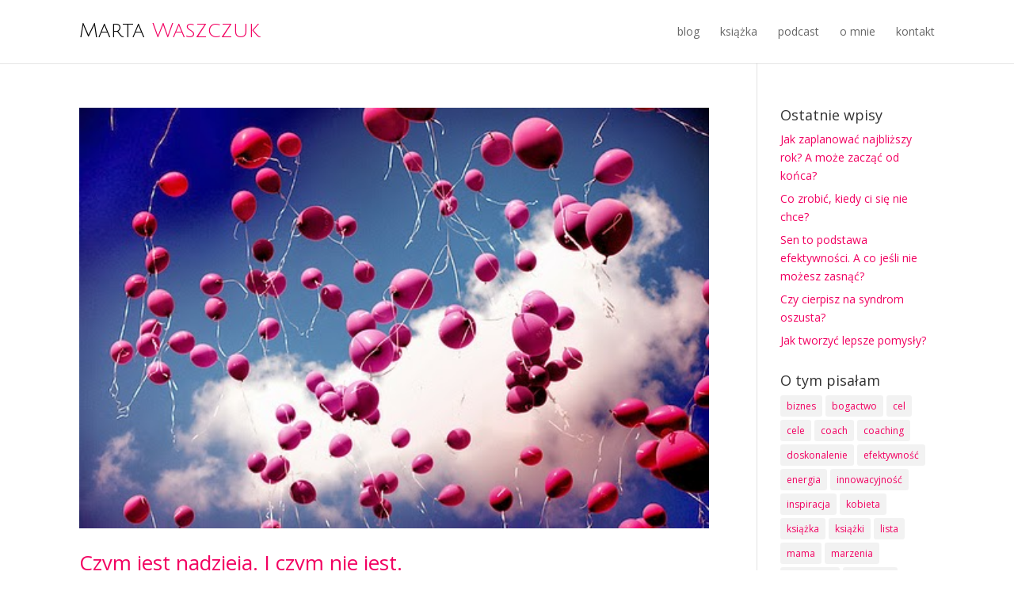

--- FILE ---
content_type: text/html; charset=UTF-8
request_url: https://martawaszczuk.pl/tag/nadzieja/
body_size: 12682
content:
<!DOCTYPE html>
<!--[if IE 6]>
<html id="ie6" lang="pl-PL">
<![endif]-->
<!--[if IE 7]>
<html id="ie7" lang="pl-PL">
<![endif]-->
<!--[if IE 8]>
<html id="ie8" lang="pl-PL">
<![endif]-->
<!--[if !(IE 6) | !(IE 7) | !(IE 8)  ]><!-->
<html lang="pl-PL">
<!--<![endif]-->
<head>
	<meta charset="UTF-8" />
	<title>Archiwa: nadzieja - Marta Waszczuk</title>
			
	
	<link rel="pingback" href="https://martawaszczuk.pl/xmlrpc.php" />

		<!--[if lt IE 9]>
	<script src="https://martawaszczuk.pl/wp-content/themes/Divi/js/html5.js" type="text/javascript"></script>
	<![endif]-->

	<script type="text/javascript">
		document.documentElement.className = 'js';
	</script>

	<meta name='robots' content='index, follow, max-image-preview:large, max-snippet:-1, max-video-preview:-1' />

	<!-- This site is optimized with the Yoast SEO plugin v22.0 - https://yoast.com/wordpress/plugins/seo/ -->
	<link rel="canonical" href="https://martawaszczuk.pl/tag/nadzieja/" />
	<meta property="og:locale" content="pl_PL" />
	<meta property="og:type" content="article" />
	<meta property="og:title" content="Archiwa: nadzieja - Marta Waszczuk" />
	<meta property="og:url" content="https://martawaszczuk.pl/tag/nadzieja/" />
	<meta property="og:site_name" content="Marta Waszczuk" />
	<meta name="twitter:card" content="summary_large_image" />
	<script type="application/ld+json" class="yoast-schema-graph">{"@context":"https://schema.org","@graph":[{"@type":"CollectionPage","@id":"https://martawaszczuk.pl/tag/nadzieja/","url":"https://martawaszczuk.pl/tag/nadzieja/","name":"Archiwa: nadzieja - Marta Waszczuk","isPartOf":{"@id":"https://martawaszczuk.pl/#website"},"primaryImageOfPage":{"@id":"https://martawaszczuk.pl/tag/nadzieja/#primaryimage"},"image":{"@id":"https://martawaszczuk.pl/tag/nadzieja/#primaryimage"},"thumbnailUrl":"https://martawaszczuk.pl/wp-content/uploads/2014/03/4968180213_646b221f3a.jpg","breadcrumb":{"@id":"https://martawaszczuk.pl/tag/nadzieja/#breadcrumb"},"inLanguage":"pl-PL"},{"@type":"ImageObject","inLanguage":"pl-PL","@id":"https://martawaszczuk.pl/tag/nadzieja/#primaryimage","url":"https://martawaszczuk.pl/wp-content/uploads/2014/03/4968180213_646b221f3a.jpg","contentUrl":"https://martawaszczuk.pl/wp-content/uploads/2014/03/4968180213_646b221f3a.jpg","width":500,"height":334},{"@type":"BreadcrumbList","@id":"https://martawaszczuk.pl/tag/nadzieja/#breadcrumb","itemListElement":[{"@type":"ListItem","position":1,"name":"Strona główna","item":"https://martawaszczuk.pl/"},{"@type":"ListItem","position":2,"name":"nadzieja"}]},{"@type":"WebSite","@id":"https://martawaszczuk.pl/#website","url":"https://martawaszczuk.pl/","name":"Marta Waszczuk","description":"","potentialAction":[{"@type":"SearchAction","target":{"@type":"EntryPoint","urlTemplate":"https://martawaszczuk.pl/?s={search_term_string}"},"query-input":"required name=search_term_string"}],"inLanguage":"pl-PL"}]}</script>
	<!-- / Yoast SEO plugin. -->


<link rel='dns-prefetch' href='//fonts.googleapis.com' />
<link rel="alternate" type="application/rss+xml" title="Marta Waszczuk &raquo; Kanał z wpisami" href="https://martawaszczuk.pl/feed/" />
<link rel="alternate" type="application/rss+xml" title="Marta Waszczuk &raquo; Kanał z komentarzami" href="https://martawaszczuk.pl/comments/feed/" />
<link rel="alternate" type="application/rss+xml" title="Marta Waszczuk &raquo; Kanał z wpisami otagowanymi jako nadzieja" href="https://martawaszczuk.pl/tag/nadzieja/feed/" />
<!-- This site uses the Google Analytics by MonsterInsights plugin v7.10.0 - Using Analytics tracking - https://www.monsterinsights.com/ -->
<script type="text/javascript" data-cfasync="false">
	var mi_version         = '7.10.0';
	var mi_track_user      = true;
	var mi_no_track_reason = '';
	
	var disableStr = 'ga-disable-UA-61313406-1';

	/* Function to detect opted out users */
	function __gaTrackerIsOptedOut() {
		return document.cookie.indexOf(disableStr + '=true') > -1;
	}

	/* Disable tracking if the opt-out cookie exists. */
	if ( __gaTrackerIsOptedOut() ) {
		window[disableStr] = true;
	}

	/* Opt-out function */
	function __gaTrackerOptout() {
	  document.cookie = disableStr + '=true; expires=Thu, 31 Dec 2099 23:59:59 UTC; path=/';
	  window[disableStr] = true;
	}
	
	if ( mi_track_user ) {
		(function(i,s,o,g,r,a,m){i['GoogleAnalyticsObject']=r;i[r]=i[r]||function(){
			(i[r].q=i[r].q||[]).push(arguments)},i[r].l=1*new Date();a=s.createElement(o),
			m=s.getElementsByTagName(o)[0];a.async=1;a.src=g;m.parentNode.insertBefore(a,m)
		})(window,document,'script','//www.google-analytics.com/analytics.js','__gaTracker');

		__gaTracker('create', 'UA-61313406-1', 'auto');
		__gaTracker('set', 'forceSSL', true);
		__gaTracker('send','pageview');
	} else {
		console.log( "" );
		(function() {
			/* https://developers.google.com/analytics/devguides/collection/analyticsjs/ */
			var noopfn = function() {
				return null;
			};
			var noopnullfn = function() {
				return null;
			};
			var Tracker = function() {
				return null;
			};
			var p = Tracker.prototype;
			p.get = noopfn;
			p.set = noopfn;
			p.send = noopfn;
			var __gaTracker = function() {
				var len = arguments.length;
				if ( len === 0 ) {
					return;
				}
				var f = arguments[len-1];
				if ( typeof f !== 'object' || f === null || typeof f.hitCallback !== 'function' ) {
					console.log( 'Not running function __gaTracker(' + arguments[0] + " ....) because you are not being tracked. " + mi_no_track_reason );
					return;
				}
				try {
					f.hitCallback();
				} catch (ex) {

				}
			};
			__gaTracker.create = function() {
				return new Tracker();
			};
			__gaTracker.getByName = noopnullfn;
			__gaTracker.getAll = function() {
				return [];
			};
			__gaTracker.remove = noopfn;
			window['__gaTracker'] = __gaTracker;
					})();
		}
</script>
<!-- / Google Analytics by MonsterInsights -->
<script type="text/javascript">
/* <![CDATA[ */
window._wpemojiSettings = {"baseUrl":"https:\/\/s.w.org\/images\/core\/emoji\/14.0.0\/72x72\/","ext":".png","svgUrl":"https:\/\/s.w.org\/images\/core\/emoji\/14.0.0\/svg\/","svgExt":".svg","source":{"concatemoji":"https:\/\/martawaszczuk.pl\/wp-includes\/js\/wp-emoji-release.min.js?ver=6.4.7"}};
/*! This file is auto-generated */
!function(i,n){var o,s,e;function c(e){try{var t={supportTests:e,timestamp:(new Date).valueOf()};sessionStorage.setItem(o,JSON.stringify(t))}catch(e){}}function p(e,t,n){e.clearRect(0,0,e.canvas.width,e.canvas.height),e.fillText(t,0,0);var t=new Uint32Array(e.getImageData(0,0,e.canvas.width,e.canvas.height).data),r=(e.clearRect(0,0,e.canvas.width,e.canvas.height),e.fillText(n,0,0),new Uint32Array(e.getImageData(0,0,e.canvas.width,e.canvas.height).data));return t.every(function(e,t){return e===r[t]})}function u(e,t,n){switch(t){case"flag":return n(e,"\ud83c\udff3\ufe0f\u200d\u26a7\ufe0f","\ud83c\udff3\ufe0f\u200b\u26a7\ufe0f")?!1:!n(e,"\ud83c\uddfa\ud83c\uddf3","\ud83c\uddfa\u200b\ud83c\uddf3")&&!n(e,"\ud83c\udff4\udb40\udc67\udb40\udc62\udb40\udc65\udb40\udc6e\udb40\udc67\udb40\udc7f","\ud83c\udff4\u200b\udb40\udc67\u200b\udb40\udc62\u200b\udb40\udc65\u200b\udb40\udc6e\u200b\udb40\udc67\u200b\udb40\udc7f");case"emoji":return!n(e,"\ud83e\udef1\ud83c\udffb\u200d\ud83e\udef2\ud83c\udfff","\ud83e\udef1\ud83c\udffb\u200b\ud83e\udef2\ud83c\udfff")}return!1}function f(e,t,n){var r="undefined"!=typeof WorkerGlobalScope&&self instanceof WorkerGlobalScope?new OffscreenCanvas(300,150):i.createElement("canvas"),a=r.getContext("2d",{willReadFrequently:!0}),o=(a.textBaseline="top",a.font="600 32px Arial",{});return e.forEach(function(e){o[e]=t(a,e,n)}),o}function t(e){var t=i.createElement("script");t.src=e,t.defer=!0,i.head.appendChild(t)}"undefined"!=typeof Promise&&(o="wpEmojiSettingsSupports",s=["flag","emoji"],n.supports={everything:!0,everythingExceptFlag:!0},e=new Promise(function(e){i.addEventListener("DOMContentLoaded",e,{once:!0})}),new Promise(function(t){var n=function(){try{var e=JSON.parse(sessionStorage.getItem(o));if("object"==typeof e&&"number"==typeof e.timestamp&&(new Date).valueOf()<e.timestamp+604800&&"object"==typeof e.supportTests)return e.supportTests}catch(e){}return null}();if(!n){if("undefined"!=typeof Worker&&"undefined"!=typeof OffscreenCanvas&&"undefined"!=typeof URL&&URL.createObjectURL&&"undefined"!=typeof Blob)try{var e="postMessage("+f.toString()+"("+[JSON.stringify(s),u.toString(),p.toString()].join(",")+"));",r=new Blob([e],{type:"text/javascript"}),a=new Worker(URL.createObjectURL(r),{name:"wpTestEmojiSupports"});return void(a.onmessage=function(e){c(n=e.data),a.terminate(),t(n)})}catch(e){}c(n=f(s,u,p))}t(n)}).then(function(e){for(var t in e)n.supports[t]=e[t],n.supports.everything=n.supports.everything&&n.supports[t],"flag"!==t&&(n.supports.everythingExceptFlag=n.supports.everythingExceptFlag&&n.supports[t]);n.supports.everythingExceptFlag=n.supports.everythingExceptFlag&&!n.supports.flag,n.DOMReady=!1,n.readyCallback=function(){n.DOMReady=!0}}).then(function(){return e}).then(function(){var e;n.supports.everything||(n.readyCallback(),(e=n.source||{}).concatemoji?t(e.concatemoji):e.wpemoji&&e.twemoji&&(t(e.twemoji),t(e.wpemoji)))}))}((window,document),window._wpemojiSettings);
/* ]]> */
</script>
<meta content="Divi v.2.0" name="generator"/><style id='wp-emoji-styles-inline-css' type='text/css'>

	img.wp-smiley, img.emoji {
		display: inline !important;
		border: none !important;
		box-shadow: none !important;
		height: 1em !important;
		width: 1em !important;
		margin: 0 0.07em !important;
		vertical-align: -0.1em !important;
		background: none !important;
		padding: 0 !important;
	}
</style>
<link rel='stylesheet' id='wp-block-library-css' href='https://martawaszczuk.pl/wp-includes/css/dist/block-library/style.min.css?ver=6.4.7' type='text/css' media='all' />
<style id='classic-theme-styles-inline-css' type='text/css'>
/*! This file is auto-generated */
.wp-block-button__link{color:#fff;background-color:#32373c;border-radius:9999px;box-shadow:none;text-decoration:none;padding:calc(.667em + 2px) calc(1.333em + 2px);font-size:1.125em}.wp-block-file__button{background:#32373c;color:#fff;text-decoration:none}
</style>
<style id='global-styles-inline-css' type='text/css'>
body{--wp--preset--color--black: #000000;--wp--preset--color--cyan-bluish-gray: #abb8c3;--wp--preset--color--white: #ffffff;--wp--preset--color--pale-pink: #f78da7;--wp--preset--color--vivid-red: #cf2e2e;--wp--preset--color--luminous-vivid-orange: #ff6900;--wp--preset--color--luminous-vivid-amber: #fcb900;--wp--preset--color--light-green-cyan: #7bdcb5;--wp--preset--color--vivid-green-cyan: #00d084;--wp--preset--color--pale-cyan-blue: #8ed1fc;--wp--preset--color--vivid-cyan-blue: #0693e3;--wp--preset--color--vivid-purple: #9b51e0;--wp--preset--gradient--vivid-cyan-blue-to-vivid-purple: linear-gradient(135deg,rgba(6,147,227,1) 0%,rgb(155,81,224) 100%);--wp--preset--gradient--light-green-cyan-to-vivid-green-cyan: linear-gradient(135deg,rgb(122,220,180) 0%,rgb(0,208,130) 100%);--wp--preset--gradient--luminous-vivid-amber-to-luminous-vivid-orange: linear-gradient(135deg,rgba(252,185,0,1) 0%,rgba(255,105,0,1) 100%);--wp--preset--gradient--luminous-vivid-orange-to-vivid-red: linear-gradient(135deg,rgba(255,105,0,1) 0%,rgb(207,46,46) 100%);--wp--preset--gradient--very-light-gray-to-cyan-bluish-gray: linear-gradient(135deg,rgb(238,238,238) 0%,rgb(169,184,195) 100%);--wp--preset--gradient--cool-to-warm-spectrum: linear-gradient(135deg,rgb(74,234,220) 0%,rgb(151,120,209) 20%,rgb(207,42,186) 40%,rgb(238,44,130) 60%,rgb(251,105,98) 80%,rgb(254,248,76) 100%);--wp--preset--gradient--blush-light-purple: linear-gradient(135deg,rgb(255,206,236) 0%,rgb(152,150,240) 100%);--wp--preset--gradient--blush-bordeaux: linear-gradient(135deg,rgb(254,205,165) 0%,rgb(254,45,45) 50%,rgb(107,0,62) 100%);--wp--preset--gradient--luminous-dusk: linear-gradient(135deg,rgb(255,203,112) 0%,rgb(199,81,192) 50%,rgb(65,88,208) 100%);--wp--preset--gradient--pale-ocean: linear-gradient(135deg,rgb(255,245,203) 0%,rgb(182,227,212) 50%,rgb(51,167,181) 100%);--wp--preset--gradient--electric-grass: linear-gradient(135deg,rgb(202,248,128) 0%,rgb(113,206,126) 100%);--wp--preset--gradient--midnight: linear-gradient(135deg,rgb(2,3,129) 0%,rgb(40,116,252) 100%);--wp--preset--font-size--small: 13px;--wp--preset--font-size--medium: 20px;--wp--preset--font-size--large: 36px;--wp--preset--font-size--x-large: 42px;--wp--preset--spacing--20: 0.44rem;--wp--preset--spacing--30: 0.67rem;--wp--preset--spacing--40: 1rem;--wp--preset--spacing--50: 1.5rem;--wp--preset--spacing--60: 2.25rem;--wp--preset--spacing--70: 3.38rem;--wp--preset--spacing--80: 5.06rem;--wp--preset--shadow--natural: 6px 6px 9px rgba(0, 0, 0, 0.2);--wp--preset--shadow--deep: 12px 12px 50px rgba(0, 0, 0, 0.4);--wp--preset--shadow--sharp: 6px 6px 0px rgba(0, 0, 0, 0.2);--wp--preset--shadow--outlined: 6px 6px 0px -3px rgba(255, 255, 255, 1), 6px 6px rgba(0, 0, 0, 1);--wp--preset--shadow--crisp: 6px 6px 0px rgba(0, 0, 0, 1);}:where(.is-layout-flex){gap: 0.5em;}:where(.is-layout-grid){gap: 0.5em;}body .is-layout-flow > .alignleft{float: left;margin-inline-start: 0;margin-inline-end: 2em;}body .is-layout-flow > .alignright{float: right;margin-inline-start: 2em;margin-inline-end: 0;}body .is-layout-flow > .aligncenter{margin-left: auto !important;margin-right: auto !important;}body .is-layout-constrained > .alignleft{float: left;margin-inline-start: 0;margin-inline-end: 2em;}body .is-layout-constrained > .alignright{float: right;margin-inline-start: 2em;margin-inline-end: 0;}body .is-layout-constrained > .aligncenter{margin-left: auto !important;margin-right: auto !important;}body .is-layout-constrained > :where(:not(.alignleft):not(.alignright):not(.alignfull)){max-width: var(--wp--style--global--content-size);margin-left: auto !important;margin-right: auto !important;}body .is-layout-constrained > .alignwide{max-width: var(--wp--style--global--wide-size);}body .is-layout-flex{display: flex;}body .is-layout-flex{flex-wrap: wrap;align-items: center;}body .is-layout-flex > *{margin: 0;}body .is-layout-grid{display: grid;}body .is-layout-grid > *{margin: 0;}:where(.wp-block-columns.is-layout-flex){gap: 2em;}:where(.wp-block-columns.is-layout-grid){gap: 2em;}:where(.wp-block-post-template.is-layout-flex){gap: 1.25em;}:where(.wp-block-post-template.is-layout-grid){gap: 1.25em;}.has-black-color{color: var(--wp--preset--color--black) !important;}.has-cyan-bluish-gray-color{color: var(--wp--preset--color--cyan-bluish-gray) !important;}.has-white-color{color: var(--wp--preset--color--white) !important;}.has-pale-pink-color{color: var(--wp--preset--color--pale-pink) !important;}.has-vivid-red-color{color: var(--wp--preset--color--vivid-red) !important;}.has-luminous-vivid-orange-color{color: var(--wp--preset--color--luminous-vivid-orange) !important;}.has-luminous-vivid-amber-color{color: var(--wp--preset--color--luminous-vivid-amber) !important;}.has-light-green-cyan-color{color: var(--wp--preset--color--light-green-cyan) !important;}.has-vivid-green-cyan-color{color: var(--wp--preset--color--vivid-green-cyan) !important;}.has-pale-cyan-blue-color{color: var(--wp--preset--color--pale-cyan-blue) !important;}.has-vivid-cyan-blue-color{color: var(--wp--preset--color--vivid-cyan-blue) !important;}.has-vivid-purple-color{color: var(--wp--preset--color--vivid-purple) !important;}.has-black-background-color{background-color: var(--wp--preset--color--black) !important;}.has-cyan-bluish-gray-background-color{background-color: var(--wp--preset--color--cyan-bluish-gray) !important;}.has-white-background-color{background-color: var(--wp--preset--color--white) !important;}.has-pale-pink-background-color{background-color: var(--wp--preset--color--pale-pink) !important;}.has-vivid-red-background-color{background-color: var(--wp--preset--color--vivid-red) !important;}.has-luminous-vivid-orange-background-color{background-color: var(--wp--preset--color--luminous-vivid-orange) !important;}.has-luminous-vivid-amber-background-color{background-color: var(--wp--preset--color--luminous-vivid-amber) !important;}.has-light-green-cyan-background-color{background-color: var(--wp--preset--color--light-green-cyan) !important;}.has-vivid-green-cyan-background-color{background-color: var(--wp--preset--color--vivid-green-cyan) !important;}.has-pale-cyan-blue-background-color{background-color: var(--wp--preset--color--pale-cyan-blue) !important;}.has-vivid-cyan-blue-background-color{background-color: var(--wp--preset--color--vivid-cyan-blue) !important;}.has-vivid-purple-background-color{background-color: var(--wp--preset--color--vivid-purple) !important;}.has-black-border-color{border-color: var(--wp--preset--color--black) !important;}.has-cyan-bluish-gray-border-color{border-color: var(--wp--preset--color--cyan-bluish-gray) !important;}.has-white-border-color{border-color: var(--wp--preset--color--white) !important;}.has-pale-pink-border-color{border-color: var(--wp--preset--color--pale-pink) !important;}.has-vivid-red-border-color{border-color: var(--wp--preset--color--vivid-red) !important;}.has-luminous-vivid-orange-border-color{border-color: var(--wp--preset--color--luminous-vivid-orange) !important;}.has-luminous-vivid-amber-border-color{border-color: var(--wp--preset--color--luminous-vivid-amber) !important;}.has-light-green-cyan-border-color{border-color: var(--wp--preset--color--light-green-cyan) !important;}.has-vivid-green-cyan-border-color{border-color: var(--wp--preset--color--vivid-green-cyan) !important;}.has-pale-cyan-blue-border-color{border-color: var(--wp--preset--color--pale-cyan-blue) !important;}.has-vivid-cyan-blue-border-color{border-color: var(--wp--preset--color--vivid-cyan-blue) !important;}.has-vivid-purple-border-color{border-color: var(--wp--preset--color--vivid-purple) !important;}.has-vivid-cyan-blue-to-vivid-purple-gradient-background{background: var(--wp--preset--gradient--vivid-cyan-blue-to-vivid-purple) !important;}.has-light-green-cyan-to-vivid-green-cyan-gradient-background{background: var(--wp--preset--gradient--light-green-cyan-to-vivid-green-cyan) !important;}.has-luminous-vivid-amber-to-luminous-vivid-orange-gradient-background{background: var(--wp--preset--gradient--luminous-vivid-amber-to-luminous-vivid-orange) !important;}.has-luminous-vivid-orange-to-vivid-red-gradient-background{background: var(--wp--preset--gradient--luminous-vivid-orange-to-vivid-red) !important;}.has-very-light-gray-to-cyan-bluish-gray-gradient-background{background: var(--wp--preset--gradient--very-light-gray-to-cyan-bluish-gray) !important;}.has-cool-to-warm-spectrum-gradient-background{background: var(--wp--preset--gradient--cool-to-warm-spectrum) !important;}.has-blush-light-purple-gradient-background{background: var(--wp--preset--gradient--blush-light-purple) !important;}.has-blush-bordeaux-gradient-background{background: var(--wp--preset--gradient--blush-bordeaux) !important;}.has-luminous-dusk-gradient-background{background: var(--wp--preset--gradient--luminous-dusk) !important;}.has-pale-ocean-gradient-background{background: var(--wp--preset--gradient--pale-ocean) !important;}.has-electric-grass-gradient-background{background: var(--wp--preset--gradient--electric-grass) !important;}.has-midnight-gradient-background{background: var(--wp--preset--gradient--midnight) !important;}.has-small-font-size{font-size: var(--wp--preset--font-size--small) !important;}.has-medium-font-size{font-size: var(--wp--preset--font-size--medium) !important;}.has-large-font-size{font-size: var(--wp--preset--font-size--large) !important;}.has-x-large-font-size{font-size: var(--wp--preset--font-size--x-large) !important;}
.wp-block-navigation a:where(:not(.wp-element-button)){color: inherit;}
:where(.wp-block-post-template.is-layout-flex){gap: 1.25em;}:where(.wp-block-post-template.is-layout-grid){gap: 1.25em;}
:where(.wp-block-columns.is-layout-flex){gap: 2em;}:where(.wp-block-columns.is-layout-grid){gap: 2em;}
.wp-block-pullquote{font-size: 1.5em;line-height: 1.6;}
</style>
<link rel='stylesheet' id='optinforms-stylesheet-css' href='https://martawaszczuk.pl/wp-content/plugins/optin-forms/css/optinforms.css?ver=1.2.9.0' type='text/css' media='all' />
<link rel='stylesheet' id='optinforms-googleFont-css' href='//fonts.googleapis.com/css?family=Damion&#038;ver=6.4.7' type='text/css' media='all' />
<link rel='stylesheet' id='wp-pagenavi-css' href='https://martawaszczuk.pl/wp-content/plugins/wp-pagenavi/pagenavi-css.css?ver=2.70' type='text/css' media='all' />
<link rel='stylesheet' id='divi-fonts-css' href='https://fonts.googleapis.com/css?family=Open+Sans:300italic,400italic,700italic,800italic,400,300,700,800&#038;subset=latin,latin-ext' type='text/css' media='all' />
<link rel='stylesheet' id='divi-style-css' href='https://martawaszczuk.pl/wp-content/themes/Divi/style.css?ver=2.0' type='text/css' media='all' />
<link rel='stylesheet' id='et-shortcodes-css-css' href='https://martawaszczuk.pl/wp-content/themes/Divi/epanel/shortcodes/css/shortcodes.css?ver=3.0' type='text/css' media='all' />
<link rel='stylesheet' id='et-shortcodes-responsive-css-css' href='https://martawaszczuk.pl/wp-content/themes/Divi/epanel/shortcodes/css/shortcodes_responsive.css?ver=3.0' type='text/css' media='all' />
<link rel='stylesheet' id='addtoany-css' href='https://martawaszczuk.pl/wp-content/plugins/add-to-any/addtoany.min.css?ver=1.15' type='text/css' media='all' />
<script type="text/javascript" src="https://martawaszczuk.pl/wp-includes/js/jquery/jquery.min.js?ver=3.7.1" id="jquery-core-js"></script>
<script type="text/javascript" src="https://martawaszczuk.pl/wp-includes/js/jquery/jquery-migrate.min.js?ver=3.4.1" id="jquery-migrate-js"></script>
<script type="text/javascript" src="https://martawaszczuk.pl/wp-content/plugins/wp-google-analytics-events/js/ga-scroll-events.js?ver=2.5.2" id="scrolldepth-js"></script>
<script type="text/javascript" id="monsterinsights-frontend-script-js-extra">
/* <![CDATA[ */
var monsterinsights_frontend = {"js_events_tracking":"true","download_extensions":"doc,pdf,ppt,zip,xls,docx,pptx,xlsx","inbound_paths":"[]","home_url":"https:\/\/martawaszczuk.pl","hash_tracking":"false"};
/* ]]> */
</script>
<script type="text/javascript" src="https://martawaszczuk.pl/wp-content/plugins/google-analytics-for-wordpress/assets/js/frontend.min.js?ver=7.10.0" id="monsterinsights-frontend-script-js"></script>
<script type="text/javascript" src="https://martawaszczuk.pl/wp-content/plugins/add-to-any/addtoany.min.js?ver=1.1" id="addtoany-js"></script>
<script type="text/javascript" src="https://martawaszczuk.pl/wp-content/plugins/fd-footnotes/fdfootnotes.js?ver=1.34" id="fdfootnote_script-js"></script>
<script type="text/javascript" src="https://martawaszczuk.pl/wp-content/plugins/optin-forms/js/placeholder.js?ver=1.2.9.0" id="placeholder-js"></script>
<link rel="https://api.w.org/" href="https://martawaszczuk.pl/wp-json/" /><link rel="alternate" type="application/json" href="https://martawaszczuk.pl/wp-json/wp/v2/tags/34" /><link rel="EditURI" type="application/rsd+xml" title="RSD" href="https://martawaszczuk.pl/xmlrpc.php?rsd" />
<meta name="generator" content="WordPress 6.4.7" />

<script data-cfasync="false">
window.a2a_config=window.a2a_config||{};a2a_config.callbacks=[];a2a_config.overlays=[];a2a_config.templates={};a2a_localize = {
	Share: "Podziel się",
	Save: "Zapisz",
	Subscribe: "Subskrybuj",
	Email: "Email",
	Bookmark: "Dodaj do ulubionych",
	ShowAll: "Pokaż wszystko",
	ShowLess: "Ukryj",
	FindServices: "Wyszukaj",
	FindAnyServiceToAddTo: "Wyszukaj",
	PoweredBy: "Powered by",
	ShareViaEmail: "Share via email",
	SubscribeViaEmail: "Subscribe via email",
	BookmarkInYourBrowser: "Dodaj do zakładek w przeglądarce",
	BookmarkInstructions: "Press Ctrl+D or \u2318+D to bookmark this page",
	AddToYourFavorites: "Dodaj do ulubionych",
	SendFromWebOrProgram: "Send from any email address or email program",
	EmailProgram: "Email program",
	More: "More&#8230;"
};

(function(d,s,a,b){a=d.createElement(s);b=d.getElementsByTagName(s)[0];a.async=1;a.src="https://static.addtoany.com/menu/page.js";b.parentNode.insertBefore(a,b);})(document,"script");
</script>
<!-- Facebook Pixel Code -->
<script>
!function(f,b,e,v,n,t,s){if(f.fbq)return;n=f.fbq=function(){n.callMethod?
n.callMethod.apply(n,arguments):n.queue.push(arguments)};if(!f._fbq)f._fbq=n;
n.push=n;n.loaded=!0;n.version='2.0';n.queue=[];t=b.createElement(e);t.async=!0;
t.src=v;s=b.getElementsByTagName(e)[0];s.parentNode.insertBefore(t,s)}(window,
document,'script','https://connect.facebook.net/en_US/fbevents.js');
fbq('init', '747612315394906'); // Insert your pixel ID here.
fbq('track', 'PageView');
</script>
<noscript><img height="1" width="1" style="display:none"
src="https://www.facebook.com/tr?id=747612315394906&ev=PageView&noscript=1"
/></noscript>
<!-- DO NOT MODIFY -->
<!-- End Facebook Pixel Code -->
<style type="text/css">
	
	 
		 
		 
		 
		 
		 
		 		 		 		 		 		 		</style>



<script type="text/javascript">
	
	</script>


<meta name="viewport" content="width=device-width, initial-scale=1.0, maximum-scale=1.0, user-scalable=0" />	<style>
		a { color: #2ea3f2; }

		body { color: #666666; }

		.et_pb_counter_amount, .et_pb_featured_table .et_pb_pricing_heading, .et_quote_content, .et_link_content, .et_audio_content { background-color: #2ea3f2; }

		#main-header, #main-header .nav li ul, .et-search-form, #main-header .et_mobile_menu { background-color: #ffffff; }

		#top-header, #et-secondary-nav li ul { background-color: #ea0075; }

		.woocommerce a.button.alt, .woocommerce-page a.button.alt, .woocommerce button.button.alt, .woocommerce-page button.button.alt, .woocommerce input.button.alt, .woocommerce-page input.button.alt, .woocommerce #respond input#submit.alt, .woocommerce-page #respond input#submit.alt, .woocommerce #content input.button.alt, .woocommerce-page #content input.button.alt, .woocommerce a.button, .woocommerce-page a.button, .woocommerce button.button, .woocommerce-page button.button, .woocommerce input.button, .woocommerce-page input.button, .woocommerce #respond input#submit, .woocommerce-page #respond input#submit, .woocommerce #content input.button, .woocommerce-page #content input.button, .woocommerce-message, .woocommerce-error, .woocommerce-info { background: #2ea3f2 !important; }

		#et_search_icon:hover, .mobile_menu_bar:before, .footer-widget h4, .et-social-icon a:hover, .comment-reply-link, .form-submit input, .et_pb_sum, .et_pb_pricing li a, .et_pb_pricing_table_button, .et_overlay:before, .entry-summary p.price ins, .woocommerce div.product span.price, .woocommerce-page div.product span.price, .woocommerce #content div.product span.price, .woocommerce-page #content div.product span.price, .woocommerce div.product p.price, .woocommerce-page div.product p.price, .woocommerce #content div.product p.price, .woocommerce-page #content div.product p.price, .et_pb_member_social_links a:hover { color: #2ea3f2 !important; }

		.woocommerce .star-rating span:before, .woocommerce-page .star-rating span:before, .et_pb_widget li a:hover, .et_pb_bg_layout_light .et_pb_promo_button, .et_pb_bg_layout_light .et_pb_more_button, .et_pb_filterable_portfolio .et_pb_portfolio_filters li a.active, .et_pb_filterable_portfolio .et_pb_portofolio_pagination ul li a.active, .et_pb_gallery .et_pb_gallery_pagination ul li a.active, .wp-pagenavi span.current, .wp-pagenavi a:hover, .et_pb_contact_submit, .et_pb_bg_layout_light .et_pb_newsletter_button, .nav-single a, .posted_in a { color: #2ea3f2 !important; }

		.et-search-form, .nav li ul, .et_mobile_menu, .footer-widget li:before, .et_pb_pricing li:before, blockquote { border-color: #2ea3f2; }

		#main-footer { background-color: #222222; }

		#top-menu a { color: #666666; }

		#top-menu li.current-menu-ancestor > a, #top-menu li.current-menu-item > a, .bottom-nav li.current-menu-item > a { color: #2ea3f2; }

		</style>
<style type="text/css">.recentcomments a{display:inline !important;padding:0 !important;margin:0 !important;}</style><style type="text/css" id="et-custom-css">
@import url(https://fonts.googleapis.com/css?family=Julius+Sans+One);

.theme-color {
  color: #f20061 !important;
}

.logotype {
  font-family: 'Julius Sans One', sans-serif;
  font-size: 26px;
  padding-top: 10px;
  display: inline-block;
  transition: font-size 0.3s ease;
}

.et_nav_text_color_dark .logotype {
  color: #000;
} 

.et-fixed-header .logotype {
  font-size: 21px;
  padding-top: 5px;
}

#main-header #top-menu .sub-menu a {
  color: #666;
}

#main-header #top-menu .sub-menu a:hover {
  color: #333;
}

/* -------------------------------- */

.reply-container .comment-reply-link {
  font-size: 12px;
}

.reply-container .comment-reply-link:after {
  font-size: 18px;
}

/* -------------------------------- */

.et_pb_bg_layout_light .et_pb_widget li a {
  color: #f20061;
}

/* -------------------------------- */
@media only screen and (max-width: 767px) {
  .comment-reply-link {
    bottom: auto;
  }

  #main-content .et_pb_slide_image {
    display: block !important;
    margin: 0 auto;
    position: static;
    margin-top: 0 !important;
    max-width: 100%
  }
  #main-content .et_pb_slide_image img {
    margin-top: 15px;
  }
}

@media only screen and (max-width: 479px) {
  .et_pb_slide_content, .et_pb_more_button {
    display: block !important;
  }
}

/*  ---------------------------------------  */

.grayscale-images img {
  filter: gray;
  filter: grayscale(1);
  -webkit-filter: grayscale(1);
}

/*  ------------------- BLOG --------------------  */

article.post > img {
  max-width: 350px;
}
</style></head>
<body class="archive tag tag-nadzieja tag-34 et_color_scheme_red et_fixed_nav osx et_right_sidebar chrome et_includes_sidebar">
	<div id="page-container">

	
		<header id="main-header" class="et_nav_text_color_dark">
			<div class="container clearfix">
							<a href="https://martawaszczuk.pl/" class="logotype">
					Marta <span class="theme-color">Waszczuk </span>
				</a>


				<div id="et-top-navigation">
					<nav id="top-menu-nav">
											<ul id="top-menu" class="nav">
							
							<li class="page_item page-item-1041"><a href="https://martawaszczuk.pl/blog/">blog</a></li>
<li class="page_item page-item-1027"><a href="https://martawaszczuk.pl/ksiazka/">książka</a></li>
<li class="page_item page-item-1890"><a href="https://martawaszczuk.pl/podcast/">podcast</a></li>
<li class="page_item page-item-2"><a href="https://martawaszczuk.pl/omnie/">o mnie</a></li>
<li class="page_item page-item-930"><a href="https://martawaszczuk.pl/kontakt/">kontakt</a></li>
													</ul>
										</nav>

					
					
					<div id="et_mobile_nav_menu">
			<a href="#" class="mobile_nav closed">
				<span class="select_page">Select Page</span>
				<span class="mobile_menu_bar"></span>
			</a>
		</div>				</div> <!-- #et-top-navigation -->
			</div> <!-- .container -->
		</header> <!-- #main-header -->

		<div id="et-main-area">
<div id="main-content">
	<div class="container">
		<div id="content-area" class="clearfix">
			<div id="left-area">
		
					<article id="post-88" class="et_pb_post post-88 post type-post status-publish format-standard has-post-thumbnail hentry category-blog tag-brene-brown tag-coaching tag-dobre-zycie tag-inspiracja tag-myslenie tag-nadzieja tag-optymizm tag-refleksja">

											<a href="https://martawaszczuk.pl/czym-jest-nadzieja-i-czym-nie-jest/">
								<img src="https://martawaszczuk.pl/wp-content/uploads/2014/03/4968180213_646b221f3a.jpg" alt='Czym jest nadzieja. I czym nie jest.' width='1080' height='675' />							</a>
					
															<h2><a href="https://martawaszczuk.pl/czym-jest-nadzieja-i-czym-nie-jest/">Czym jest nadzieja. I czym nie jest.</a></h2>
					
					<p class="post-meta"> by <a href="https://martawaszczuk.pl/author/mwaszczuk/" title="Posts by Marta Waszczuk" rel="author">Marta Waszczuk</a> | </p>Jedną z rzeczy, którą chcę zapamiętać z książki Brene Brown &#8222;Dary niedoskonałości&#8221; jest to, że nadzieja nie jest uczuciem. Czerpiąc z prac C.R. Snydera możemy się dowiedzieć, że nadzieja to nie jest uczucie oparte na optymizmie i realnych możliwościach. Nadzieja to sposób myślenia (sic!) Na nadzieję składają się cele, wytrwałość i wiara w siebie. Najciekawsze dla mnie jest to, że nadziei można się nauczyć. Najczęściej od ludzi, którzy nas otaczają, ale nie tylko (na szczęście!). Jeżeli zależy Ci na tym, by mieć więcej nadziei możesz zrobić 3 rzeczy: 1. Nauczyć się stawiać sobie&nbsp;realistyczne cele. 2. Ćwiczyć wytrwałość w osiąganiu celów. Pozostawać elastyczną wobec przeciwności i szukać nowych sposobów działania oraz próbować, próbować i jeszcze raz próbować. 3. Wierzyć w to, że Ci się uda. I otaczać się ludźmi, którzy w Ciebie wierzą nawet wtedy, gdy Ty sama w siebie zwątpisz. Zatem od dzisiaj życzę Ci więcej wytrwałości i wiary w to, że dasz radę osiągnąć cel, który sobie postawiłaś. Fot.&nbsp;Lóránt Dankaházi,...				
					</article> <!-- .et_pb_post -->
						</div> <!-- #left-area -->

				<div id="sidebar">
		
		<div id="recent-posts-3" class="et_pb_widget widget_recent_entries">
		<h4 class="widgettitle">Ostatnie wpisy</h4>
		<ul>
											<li>
					<a href="https://martawaszczuk.pl/jak-zaplanowac-najblizszy-rok/">Jak zaplanować najbliższy rok? A może zacząć od końca?</a>
									</li>
											<li>
					<a href="https://martawaszczuk.pl/co-zrobic-kiedy-ci-sie-nie-chce/">Co zrobić, kiedy ci się nie chce?</a>
									</li>
											<li>
					<a href="https://martawaszczuk.pl/sen-podstawa-efektywnosci-nie-mozesz-zasnac/">Sen to podstawa efektywności. A co jeśli nie możesz zasnąć?</a>
									</li>
											<li>
					<a href="https://martawaszczuk.pl/cierpisz-syndrom-oszusta/">Czy cierpisz na syndrom oszusta?</a>
									</li>
											<li>
					<a href="https://martawaszczuk.pl/tworzyc-lepsze-pomysly/">Jak tworzyć lepsze pomysły?</a>
									</li>
					</ul>

		</div> <!-- end .et_pb_widget --><div id="tag_cloud-3" class="et_pb_widget widget_tag_cloud"><h4 class="widgettitle">O tym pisałam</h4><div class="tagcloud"><a href="https://martawaszczuk.pl/tag/biznes/" class="tag-cloud-link tag-link-135 tag-link-position-1" style="font-size: 10.31654676259pt;" aria-label="biznes (25 elementów)">biznes</a>
<a href="https://martawaszczuk.pl/tag/bogactwo/" class="tag-cloud-link tag-link-88 tag-link-position-2" style="font-size: 12.330935251799pt;" aria-label="bogactwo (40 elementów)">bogactwo</a>
<a href="https://martawaszczuk.pl/tag/cel/" class="tag-cloud-link tag-link-56 tag-link-position-3" style="font-size: 14.143884892086pt;" aria-label="cel (60 elementów)">cel</a>
<a href="https://martawaszczuk.pl/tag/cele/" class="tag-cloud-link tag-link-8 tag-link-position-4" style="font-size: 13.237410071942pt;" aria-label="cele (49 elementów)">cele</a>
<a href="https://martawaszczuk.pl/tag/coach/" class="tag-cloud-link tag-link-44 tag-link-position-5" style="font-size: 10.820143884892pt;" aria-label="coach (28 elementów)">coach</a>
<a href="https://martawaszczuk.pl/tag/coaching/" class="tag-cloud-link tag-link-6 tag-link-position-6" style="font-size: 19.381294964029pt;" aria-label="coaching (205 elementów)">coaching</a>
<a href="https://martawaszczuk.pl/tag/doskonalenie/" class="tag-cloud-link tag-link-29 tag-link-position-7" style="font-size: 8.5035971223022pt;" aria-label="doskonalenie (16 elementów)">doskonalenie</a>
<a href="https://martawaszczuk.pl/tag/efektywnosc/" class="tag-cloud-link tag-link-11 tag-link-position-8" style="font-size: 11.021582733813pt;" aria-label="efektywność (29 elementów)">efektywność</a>
<a href="https://martawaszczuk.pl/tag/energia/" class="tag-cloud-link tag-link-32 tag-link-position-9" style="font-size: 12.028776978417pt;" aria-label="energia (37 elementów)">energia</a>
<a href="https://martawaszczuk.pl/tag/innowacyjnosc/" class="tag-cloud-link tag-link-69 tag-link-position-10" style="font-size: 11.122302158273pt;" aria-label="innowacyjność (30 elementów)">innowacyjność</a>
<a href="https://martawaszczuk.pl/tag/inspiracja/" class="tag-cloud-link tag-link-3 tag-link-position-11" style="font-size: 22pt;" aria-label="inspiracja (368 elementów)">inspiracja</a>
<a href="https://martawaszczuk.pl/tag/kobieta/" class="tag-cloud-link tag-link-120 tag-link-position-12" style="font-size: 9.6115107913669pt;" aria-label="kobieta (21 elementów)">kobieta</a>
<a href="https://martawaszczuk.pl/tag/ksiazka/" class="tag-cloud-link tag-link-4 tag-link-position-13" style="font-size: 8.5035971223022pt;" aria-label="książka (16 elementów)">książka</a>
<a href="https://martawaszczuk.pl/tag/ksiazki/" class="tag-cloud-link tag-link-119 tag-link-position-14" style="font-size: 11.424460431655pt;" aria-label="książki (32 elementy)">książki</a>
<a href="https://martawaszczuk.pl/tag/lista/" class="tag-cloud-link tag-link-26 tag-link-position-15" style="font-size: 10.719424460432pt;" aria-label="lista (27 elementów)">lista</a>
<a href="https://martawaszczuk.pl/tag/mama/" class="tag-cloud-link tag-link-141 tag-link-position-16" style="font-size: 9.6115107913669pt;" aria-label="mama (21 elementów)">mama</a>
<a href="https://martawaszczuk.pl/tag/marzenia/" class="tag-cloud-link tag-link-72 tag-link-position-17" style="font-size: 9.6115107913669pt;" aria-label="marzenia (21 elementów)">marzenia</a>
<a href="https://martawaszczuk.pl/tag/male-kroki/" class="tag-cloud-link tag-link-13 tag-link-position-18" style="font-size: 9.410071942446pt;" aria-label="małe kroki (20 elementów)">małe kroki</a>
<a href="https://martawaszczuk.pl/tag/metafora/" class="tag-cloud-link tag-link-66 tag-link-position-19" style="font-size: 12.230215827338pt;" aria-label="metafora (39 elementów)">metafora</a>
<a href="https://martawaszczuk.pl/tag/motywacja/" class="tag-cloud-link tag-link-54 tag-link-position-20" style="font-size: 11.021582733813pt;" aria-label="motywacja (29 elementów)">motywacja</a>
<a href="https://martawaszczuk.pl/tag/myslenie/" class="tag-cloud-link tag-link-9 tag-link-position-21" style="font-size: 12.63309352518pt;" aria-label="myślenie (43 elementy)">myślenie</a>
<a href="https://martawaszczuk.pl/tag/odpoczynek/" class="tag-cloud-link tag-link-90 tag-link-position-22" style="font-size: 8.5035971223022pt;" aria-label="odpoczynek (16 elementów)">odpoczynek</a>
<a href="https://martawaszczuk.pl/tag/pieniadze/" class="tag-cloud-link tag-link-79 tag-link-position-23" style="font-size: 11.827338129496pt;" aria-label="pieniądze (35 elementów)">pieniądze</a>
<a href="https://martawaszczuk.pl/tag/planowanie/" class="tag-cloud-link tag-link-73 tag-link-position-24" style="font-size: 9.410071942446pt;" aria-label="planowanie (20 elementów)">planowanie</a>
<a href="https://martawaszczuk.pl/tag/praca/" class="tag-cloud-link tag-link-31 tag-link-position-25" style="font-size: 8.8057553956835pt;" aria-label="praca (17 elementów)">praca</a>
<a href="https://martawaszczuk.pl/tag/prostota/" class="tag-cloud-link tag-link-96 tag-link-position-26" style="font-size: 13.136690647482pt;" aria-label="prostota (48 elementów)">prostota</a>
<a href="https://martawaszczuk.pl/tag/przepis/" class="tag-cloud-link tag-link-99 tag-link-position-27" style="font-size: 10.31654676259pt;" aria-label="przepis (25 elementów)">przepis</a>
<a href="https://martawaszczuk.pl/tag/pytania/" class="tag-cloud-link tag-link-23 tag-link-position-28" style="font-size: 8.8057553956835pt;" aria-label="pytania (17 elementów)">pytania</a>
<a href="https://martawaszczuk.pl/tag/pytanie/" class="tag-cloud-link tag-link-30 tag-link-position-29" style="font-size: 9.410071942446pt;" aria-label="pytanie (20 elementów)">pytanie</a>
<a href="https://martawaszczuk.pl/tag/refleksja/" class="tag-cloud-link tag-link-35 tag-link-position-30" style="font-size: 15.956834532374pt;" aria-label="refleksja (92 elementy)">refleksja</a>
<a href="https://martawaszczuk.pl/tag/relaks/" class="tag-cloud-link tag-link-70 tag-link-position-31" style="font-size: 9.2086330935252pt;" aria-label="relaks (19 elementów)">relaks</a>
<a href="https://martawaszczuk.pl/tag/rozwoj/" class="tag-cloud-link tag-link-89 tag-link-position-32" style="font-size: 12.63309352518pt;" aria-label="rozwój (43 elementy)">rozwój</a>
<a href="https://martawaszczuk.pl/tag/samodoskonalenie/" class="tag-cloud-link tag-link-20 tag-link-position-33" style="font-size: 16.158273381295pt;" aria-label="samodoskonalenie (97 elementów)">samodoskonalenie</a>
<a href="https://martawaszczuk.pl/tag/sens/" class="tag-cloud-link tag-link-15 tag-link-position-34" style="font-size: 14.446043165468pt;" aria-label="sens (65 elementów)">sens</a>
<a href="https://martawaszczuk.pl/tag/sposob-na/" class="tag-cloud-link tag-link-7 tag-link-position-35" style="font-size: 17.165467625899pt;" aria-label="sposób na (123 elementy)">sposób na</a>
<a href="https://martawaszczuk.pl/tag/sukces/" class="tag-cloud-link tag-link-58 tag-link-position-36" style="font-size: 8pt;" aria-label="sukces (14 elementów)">sukces</a>
<a href="https://martawaszczuk.pl/tag/szczescie/" class="tag-cloud-link tag-link-19 tag-link-position-37" style="font-size: 10.719424460432pt;" aria-label="szczęście (27 elementów)">szczęście</a>
<a href="https://martawaszczuk.pl/tag/uczenie-sie/" class="tag-cloud-link tag-link-105 tag-link-position-38" style="font-size: 13.539568345324pt;" aria-label="uczenie się (53 elementy)">uczenie się</a>
<a href="https://martawaszczuk.pl/tag/wdziecznosc/" class="tag-cloud-link tag-link-25 tag-link-position-39" style="font-size: 9.410071942446pt;" aria-label="wdzięczność (20 elementów)">wdzięczność</a>
<a href="https://martawaszczuk.pl/tag/wizja/" class="tag-cloud-link tag-link-100 tag-link-position-40" style="font-size: 9.8129496402878pt;" aria-label="wizja (22 elementy)">wizja</a>
<a href="https://martawaszczuk.pl/tag/wolnosc-finansowa/" class="tag-cloud-link tag-link-81 tag-link-position-41" style="font-size: 11.928057553957pt;" aria-label="wolność finansowa (36 elementów)">wolność finansowa</a>
<a href="https://martawaszczuk.pl/tag/zarzadzanie-czasem/" class="tag-cloud-link tag-link-80 tag-link-position-42" style="font-size: 9.2086330935252pt;" aria-label="zarządzanie czasem (19 elementów)">zarządzanie czasem</a>
<a href="https://martawaszczuk.pl/tag/zasoby/" class="tag-cloud-link tag-link-108 tag-link-position-43" style="font-size: 12.63309352518pt;" aria-label="zasoby (43 elementy)">zasoby</a>
<a href="https://martawaszczuk.pl/tag/zmiana/" class="tag-cloud-link tag-link-76 tag-link-position-44" style="font-size: 10.215827338129pt;" aria-label="zmiana (24 elementy)">zmiana</a>
<a href="https://martawaszczuk.pl/tag/zycie/" class="tag-cloud-link tag-link-24 tag-link-position-45" style="font-size: 14.446043165468pt;" aria-label="życie (65 elementów)">życie</a></div>
</div> <!-- end .et_pb_widget --><div id="recent-comments-3" class="et_pb_widget widget_recent_comments"><h4 class="widgettitle">Ostatnie komentarze</h4><ul id="recentcomments"><li class="recentcomments"><span class="comment-author-link"><a href="http://martawaszczuk.pl/cechy-najlepsze-miejsce-pracy/" class="url" rel="ugc">Jakie są najlepsze miejsca pracy? - Marta Waszczuk</a></span> - <a href="https://martawaszczuk.pl/zaskakujace-sposoby-zepsucie-budowanie-relacji/#comment-35915">Zaskakujące sposoby na zepsucie lub budowanie relacji</a></li><li class="recentcomments"><span class="comment-author-link"><a href="http://martawaszczuk.pl/zwrot-od-korporacji-do-jogi-i-naturalnych-kosmetykow/" class="url" rel="ugc">MW09: Jak zrobić zwrot od korporacji do jogi i naturalnych kosmetyków? - Marta Waszczuk</a></span> - <a href="https://martawaszczuk.pl/ksiazka/#comment-35914">książka</a></li><li class="recentcomments"><span class="comment-author-link"><a href="http://martawaszczuk.pl/mw08-jak-polaczyc-macierzynstwo-z-wlasna-firma-fundacja-i-studiami/" class="url" rel="ugc">MW08: Jak połączyć macierzyństwo z własną firmą, fundacją i studiami? - Marta Waszczuk</a></span> - <a href="https://martawaszczuk.pl/ksiazka/#comment-35913">książka</a></li><li class="recentcomments"><span class="comment-author-link"><a href="http://martawaszczuk.pl/jak-sie-na-nowo-odnalezc-na-rynku-pracy-po-narodzinach-dziecka/" class="url" rel="ugc">MW07: Jak się na nowo odnaleźć na rynku pracy po narodzinach dziecka? - Marta Waszczuk</a></span> - <a href="https://martawaszczuk.pl/ksiazka/#comment-35912">książka</a></li><li class="recentcomments"><span class="comment-author-link"><a href="http://martawaszczuk.pl/jak-z-pasji-do-ksiazek-powstal-biznes/" class="url" rel="ugc">MW06: Jak z pasji do książek powstał biznes? - Marta Waszczuk</a></span> - <a href="https://martawaszczuk.pl/ksiazka/#comment-35911">książka</a></li></ul></div> <!-- end .et_pb_widget -->	</div> <!-- end #sidebar -->
		</div> <!-- #content-area -->
	</div> <!-- .container -->
</div> <!-- #main-content -->


			<footer id="main-footer">
				

		
				<div id="footer-bottom">
					<div class="container clearfix">
				<ul class="et-social-icons">

	<li class="et-social-icon et-social-facebook">
		<a href="https://www.facebook.com/waszczukmarta" class="icon">
			<span>Facebook</span>
		</a>
	</li>

</ul>
						<p id="footer-info">Designed by <a href="http://www.elegantthemes.com" title="Premium WordPress Themes">Elegant Themes</a> | Powered by <a href="http://www.wordpress.org">WordPress</a></p>
					</div>	<!-- .container -->
				</div>
			</footer> <!-- #main-footer -->
		</div> <!-- #et-main-area -->


	</div> <!-- #page-container -->

	
<script type="text/javascript">
	
	 
         
         
        
  (function(i,s,o,g,r,a,m){i['GoogleAnalyticsObject']=r;i[r]=i[r]||function(){
  (i[r].q=i[r].q||[]).push(arguments)},i[r].l=1*new Date();a=s.createElement(o),
  m=s.getElementsByTagName(o)[0];a.async=1;a.src=g;m.parentNode.insertBefore(a,m)
  })(window,document,'script','//www.google-analytics.com/analytics.js','ga');

  ga('create', 'UA-61313406-1', 'auto');
  ga('send', 'pageview');
                            </script>


<script type="text/javascript" src="https://martawaszczuk.pl/wp-content/themes/Divi/js/jquery.fitvids.js?ver=2.0" id="divi-fitvids-js"></script>
<script type="text/javascript" src="https://martawaszczuk.pl/wp-content/themes/Divi/js/waypoints.min.js?ver=2.0" id="waypoints-js"></script>
<script type="text/javascript" src="https://martawaszczuk.pl/wp-content/themes/Divi/js/jquery.magnific-popup.js?ver=2.0" id="magnific-popup-js"></script>
<script type="text/javascript" id="divi-custom-script-js-extra">
/* <![CDATA[ */
var et_custom = {"ajaxurl":"https:\/\/martawaszczuk.pl\/wp-admin\/admin-ajax.php","images_uri":"https:\/\/martawaszczuk.pl\/wp-content\/themes\/Divi\/images","et_load_nonce":"d0ecfd08e3","subscription_failed":"Please, check the fields below to make sure you entered the correct information.","fill":"Fill","field":"field","invalid":"Invalid email","captcha":"Captcha"};
/* ]]> */
</script>
<script type="text/javascript" src="https://martawaszczuk.pl/wp-content/themes/Divi/js/custom.js?ver=2.0" id="divi-custom-script-js"></script>

    <!-- BEGIN: wpflow ga events array -->
    <script>

                jQuery(document).ready(function() {
                    if(typeof scroll_events == 'undefined') {
                        return;
                    }
                    scroll_events.bind_events( {
                        universal: 1,
                        gtm:0,
                        gst:0,

                        scroll_elements: [],
                        click_elements: [{'select':'.KURS_10x_homepage_header','category':'click','action':'ekurs_10x_homepage_header','label':'ekurs_10x_homepage_header','bounce':'false','evalue':''},{'select':'.homepage_ksiazka_button','category':'click','action':'homepage_ksiazka_button','label':'homepage_ksiazka_button','bounce':'false','evalue':''},{'select':'.homepage_bizlab_button','category':'click','action':'homepage_bizlab_button','label':'homepage_bizlab_button','bounce':'false','evalue':''},{'select':'.homepage_konsultacje_button','category':'click','action':'homepage_konsultacje_button','label':'homepage_konsultacje_button','bounce':'false','evalue':''},{'select':'.homepage_linkwopisie_lewakolumna_ksiazka','category':'click','action':'homepage_linkwopisie_lewakolumna_ksiazka','label':'homepage_linkwopisie_lewakolumna_ksiazka','bounce':'false','evalue':''}],
                    });
                });

    </script>
    <!-- END: wpflow ga events array --></body>
</html>

--- FILE ---
content_type: text/plain
request_url: https://www.google-analytics.com/j/collect?v=1&_v=j102&a=246678276&t=pageview&_s=1&dl=https%3A%2F%2Fmartawaszczuk.pl%2Ftag%2Fnadzieja%2F&ul=en-us%40posix&dt=Archiwa%3A%20nadzieja%20-%20Marta%20Waszczuk&sr=1280x720&vp=1280x720&_u=IEBAAEABAAAAACAAI~&jid=1013606022&gjid=1318135544&cid=1899874072.1768981282&tid=UA-61313406-1&_gid=2106011072.1768981282&_r=1&_slc=1&z=1761162797
body_size: -450
content:
2,cG-VV368TPJFX